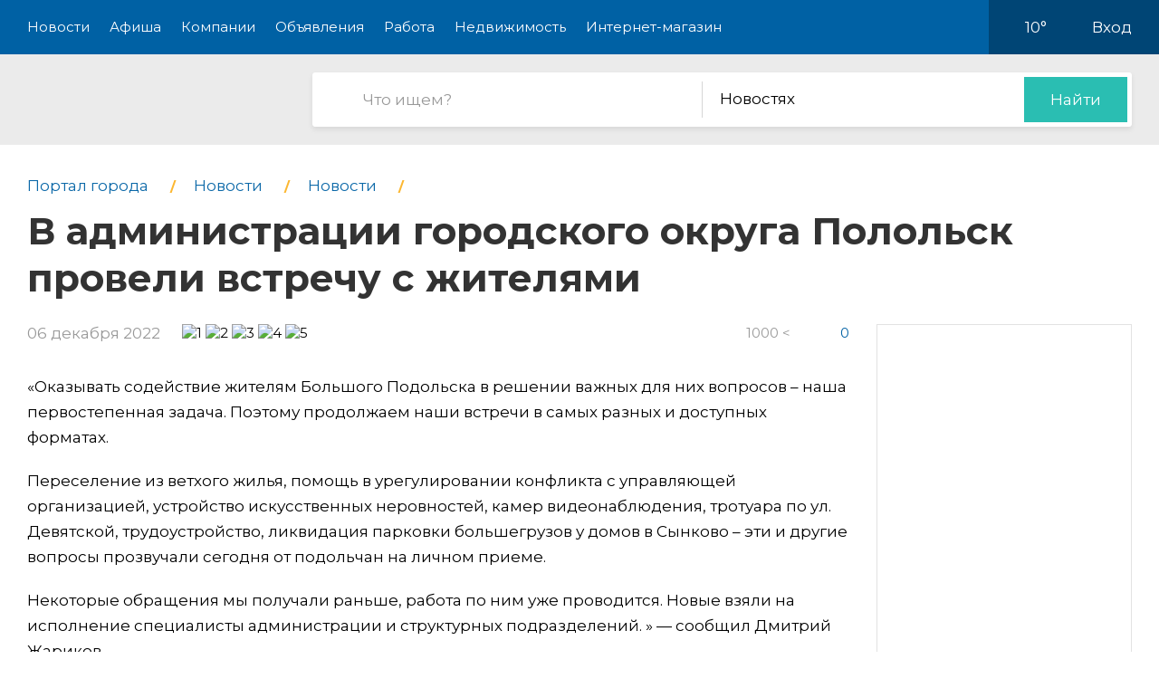

--- FILE ---
content_type: text/html; charset=utf-8
request_url: https://pro-podolsk.ru/news/0202868-v-administratsii-gorodskogo-okruga-pololsk-proveli
body_size: 9425
content:
<!DOCTYPE html>
<html lang="ru">
<head>
    <meta charset="UTF-8">
    <title>В администрации городского округа Полольск провели встречу с жителями - Pro-Подольск</title>
    <meta http-equiv="X-UA-Compatible" content="IE=edge">
    <meta name="viewport" content="width=device-width, initial-scale=1, maximum-scale=1">
    <link rel="shortcut icon" href="/favicon.ico" type="image/ico">
    <!-- css style -->
    <style type="text/css">
    .e-tooltip-root {
        overflow: auto;
        z-index: 10002;
        position: fixed;
        top: 0;
        left: 0;
        width: 100%;
        height: 100%;
        padding: 1px 0 80px;
        cursor: pointer;
        display: flex;
        align-items: center;
        justify-content: center;
        pointer-events: none;
        opacity: 0;
        -webkit-transition: opacity 0.3s ease;
        transition: opacity 0.3s ease;
    }
    .e-tooltip-root.active {
        opacity: 1;
    }
    .tooltip-block {
        color: white;
        padding: 1rem;
        background-color: rgba(0, 0, 0, 0.7);
        border-radius: 10px;
    }
    </style>
    <script src="/static/2026/js/utils.js?v=0.1" type="text/javascript"></script>
    
    <link href="/static/new/css/minified.css?v=0.3" type="text/css" rel="stylesheet">
    <!-- jquery -->
    
    <script src="/static/new/js/minified.js?v=0.1" type="text/javascript"></script>
    
    <!-- meta -->
    <meta name="keywords" content="">
    <meta name="description" content="">
    <meta name="viewport" content="user-scalable=no,initial-scale=1,maximum-scale=1" />
    
    
    <link rel="canonical" href="https://pro-podolsk.ru/news/0202868-v-administratsii-gorodskogo-okruga-pololsk-proveli" />
    <meta name="yandex-verification" content="fd32c232bc024564" />
<meta name="pmail-verification" content="9f3f2508c2f8304c02b1cb6a0eb4a463">
    
</head>
<body>

<!-- modal 2019 -->
<div class="modal-black" id="black-box" onclick="Modal.hide();"></div>
<div class="modal-wrapper" id="modal-box">
    <div class="modal-loader" id="modal-loading">
        <div class="an an-medium">
            <div class="an-bt"></div>
            <div class="an-bt"></div>
            <div class="an-bt"></div>
        </div>
        <div class="loader-back"></div>
    </div>

    <div class="modal-body-wrapper" id="modal-body-wrapper">
        <div class="modal-2019-close" onclick="Modal.hide();">
            <span>x</span>
        </div>
        <div class="modal-2019-prepend" id="modal-prepend"></div>
        <div class="modal-2019-bodywrap">
            <div class="modal-2019-title" id="modal-title"></div>
            <div class="modal-2019-post-title"></div>
            <div class="modal-body" id="modal-body"></div>
        </div>
        <div class="modal-2019-postpend" id="modal-postpend"></div>
    </div>
</div>

<!--container-->
<div class="container">
    <!--header-->
    <div class="header">
        <div class="wrp">
            <!--mob_menu_btn-->
            <div class="mob_menu_btn">
                <div class="gam">
                    <span class="first"></span>
                    <span class="second"></span>
                    <span class="third"></span>
                </div>
            </div>
            <!--/mob_menu_btn-->
            <!--menu-->
            <div class="menu">
                <ul class="clrfix">
                    <li><a href="/news/">Новости</a></li>
                    <li><a href="/kino/">Афиша</a></li>
                    <li><a href="/company/">Компании</a></li>
                    <li><a href="/board/">Объявления</a></li>
                    
                    <li><a href="/board/category/0110-rabota">Работа</a></li>
                    <li><a href="/board/category/04-nedvizhimost">Недвижимость</a></li>
                    <li><a href="/shop/">Интернет-магазин</a></li>
                    
                </ul>
            </div>
            <!--/menu-->
            <!--right_col-->
            <div class="right_col">
                
                
                <!--weather-->
                <div class="weather">
                    
                    <a href="/weather"><img src="/static/new/images/weather/partly-cloudy2.png" alt=""></a>
                    <span id="weather-str">10°</span>
                </div>
                <!--/weather-->
                
                <!--login-->
                <div class="login">

                    <a id="user-load-guest" href="/user/login/">Вход</a>
                    <a class="hidden" id="user-load-logged" href="/user/edit/">Профиль</a>

                    
                    
                </div>
                <!--/login-->
            </div>
            <!--/right_col-->
        </div>
    </div>
    <!--/header-->
    <!--search-->
    <div class="search">
        <div class="wrp">
            <!--logo-->
            <div class="logo">
                <a href="//pro-podolsk.ru">
                    <img src="/static/new_logo/3.png" alt="">
                </a>
            </div>
            <!--/logo-->
            <!--search_col-->
            <form action="/search" class="search_col clrfix" id="form-search" method="post">
                <!--s_field-->
                <div class="s_field">
                    <input type="text" id="search" name="search" placeholder="Что ищем?" autocomplete="off"
                            spellcheck="false" value="" onkeyup="Search.suggest();" onchange="Search.suggest();">
                    <ul class="autocomplete" id="search-autocomplete"></ul>
                </div>
                <!--/s_field-->
                <!--r_col-->
                <div class="r_col">
                    <!--categories-->
                    <div class="categories">
                        <!--cat_search-->
                        <select name="search-category" id="cat_search" class="selecter">
                        	
                        	<option value="0">В объявлениях</option>
                        	
                        	<option value="1" selected>Новостях</option>
                        	
                        	<option value="2">Компаниях</option>
                        	
                        	<option value="3">Работе</option>
                        	
                        	<option value="4">Недвижимости</option>
                        	
                        	<option value="5">Интернет магазине</option>
                        	
                            
                        </select>
                        <!--/cat_search-->
                    </div>
                    <!--/categories-->
                    <!--btn_sub-->
                    <div class="btn_sub">
                        <button type="submit">Найти</button>
                    </div>
                    <!--/btn_sub-->
                </div>
                <!--/r_col-->
            </form>
            <!--/search_col-->
        </div>
    </div>
    <!--/search-->

    
    

    <style type="text/css">
        @media only screen and (min-width: 320px) {
            .news-test .item {
                width: calc(100vw / 2 - 10px);
                display: inline-block;
            }
            .news-test {
                margin-bottom: 2em;
                margin-left: -21px;
            }
        }

    </style>

    <!--wrapper-->
    <div class="wrapper">
        <!--article_page-->
        <div class="article_page">

            
            <!--breads-->
            <div class="breads">
                <ul class="clrfix" itemscope="" itemtype="https://schema.org/BreadcrumbList">
                    
                    <li itemprop="itemListElement" itemscope="" itemtype="https://schema.org/ListItem">
                        <a itemprop="item" href="/">
                            <span itemprop="name">Портал города</span>
                        </a>
                        <meta itemprop="position" content="1">
                    </li>
                    
                    <li itemprop="itemListElement" itemscope="" itemtype="https://schema.org/ListItem">
                        <a itemprop="item" href="/news/" class="sub_link">
                            <span itemprop="name">Новости</span>
                        </a>
                        <meta itemprop="position" content="2">
                    </li>
                    
                        
                        <li itemprop="itemListElement" itemscope="" itemtype="https://schema.org/ListItem">
                            <a itemprop="item" href="/news/category/01-news" class="sub_link">
                                <span itemprop="name">Новости</span>
                            </a>
                            <meta itemprop="position" content="3">
                        </li>
                    
                    
                    <li itemprop="itemListElement" itemscope="" itemtype="https://schema.org/ListItem">
                        <h1 itemprop="name">
                            В администрации городского округа Полольск провели встречу с жителями
                            
                        </h1>
                        <meta itemprop="position" content="3">
                    </li>
                </ul>
            </div>
            <!--/breads-->
            

            <!--content-->
            <div class="content">

                

                <!--info_article-->
                <div class="info_article">
                    <!--col_1-->
                    <div class="col_1">
                        <div class="date">06 декабря 2022</div>
                        <div class="rating" data-number="5" data-score="5"></div>
                    </div>
                    <!--/col_1-->
                    <!--col_2-->
                    <div class="col_2">
                        <div class="views">1000 <</div>
                        <div class="comm_num">0</div>
                    </div>
                    <!--col_2-->
                </div>
                <!--/info_article-->
                
                <!--desc_article-->
                <div class="desc_article">
                    
                    <div><div class="content-widget">
                        <!--pic_preview-->
                            <div class="pic_preview">
                                <img src="https://static.pro-goroda.com/sun/fit/908/476/3a/23/3a23e10c." alt="" image-id="7584851">
                                
                            </div>
                            <!--/pic_preview-->
                        </div><div class="content-widget" widget-id="1">
                            <p>«Оказывать содействие жителям Большого Подольска в решении важных для них вопросов – наша первостепенная задача. Поэтому продолжаем наши встречи в самых разных и доступных форматах.</p><p>Переселение из ветхого жилья, помощь в урегулировании конфликта с управляющей организацией, устройство искусственных неровностей, камер видеонаблюдения, тротуара по ул. Девятской, трудоустройство, ликвидация парковки большегрузов у домов в Сынково – эти и другие вопросы прозвучали сегодня от подольчан на личном приеме.</p><p>Некоторые обращения мы получали раньше, работа по ним уже проводится. Новые взяли на исполнение специалисты администрации и структурных подразделений. » — сообщил Дмитрий Жариков.</p><p>По вторникам с 14:00 до 18:00 можно записаться на личный прием.</p><p>8 (4967) 55-57-27</p>
                        </div></div>
                    
                </div>
                <!--/desc_article-->
                

                <!--sources-->
                <div class="sources" id="news-tail">
                    <div class="title_col"></div>
                    <div class="link">
                    </div>
                    
                </div>
                <input type="hidden" name="aid" value="182">
                <!--/sources-->
                <!--tags-->
                

                
            </div>
            <!--/content-->
            
            <!--sidebar-->
            <div class="sidebar">
                <!--side-->
                <div class="side">
                    <!--row-->
                    <div class="row">
                        <!--inner-->
                        
<div class="inner">
    <!--side_1-->
    <div class="item side_1">
        <div class="possible-pc-banner"><!-- Yandex.RTB R-A-177923-1 -->
<div id="yandex_rtb_R-A-177923-1"></div>
<script type="text/javascript">
    (function(w, d, n, s, t) {
        w[n] = w[n] || [];
        w[n].push(function() {
            Ya.Context.AdvManager.render({
                blockId: "R-A-177923-1",
                renderTo: "yandex_rtb_R-A-177923-1",
                async: true
            });
        });
        t = d.getElementsByTagName("script")[0];
        s = d.createElement("script");
        s.type = "text/javascript";
        s.src = "//an.yandex.ru/system/context.js";
        s.async = true;
        t.parentNode.insertBefore(s, t);
    })(this, this.document, "yandexContextAsyncCallbacks");
</script></div>
    </div>
    <!--/side_1-->
    <!--side_2-->
    <div class="item side_2">
        <div class="possible-pc-banner"><!-- Yandex.RTB R-A-177923-2 -->
<div id="yandex_rtb_R-A-177923-2"></div>
<script type="text/javascript">
    (function(w, d, n, s, t) {
        w[n] = w[n] || [];
        w[n].push(function() {
            Ya.Context.AdvManager.render({
                blockId: "R-A-177923-2",
                renderTo: "yandex_rtb_R-A-177923-2",
                async: true
            });
        });
        t = d.getElementsByTagName("script")[0];
        s = d.createElement("script");
        s.type = "text/javascript";
        s.src = "//an.yandex.ru/system/context.js";
        s.async = true;
        t.parentNode.insertBefore(s, t);
    })(this, this.document, "yandexContextAsyncCallbacks");
</script></div>
    </div>
    <!--/side_2-->
    <!--side_3-->
    <div class="item side_3">
        <div class="possible-pc-banner"><!-- Yandex.RTB R-A-177923-3 -->
<div id="yandex_rtb_R-A-177923-3"></div>
<script type="text/javascript">
    (function(w, d, n, s, t) {
        w[n] = w[n] || [];
        w[n].push(function() {
            Ya.Context.AdvManager.render({
                blockId: "R-A-177923-3",
                renderTo: "yandex_rtb_R-A-177923-3",
                async: true
            });
        });
        t = d.getElementsByTagName("script")[0];
        s = d.createElement("script");
        s.type = "text/javascript";
        s.src = "//an.yandex.ru/system/context.js";
        s.async = true;
        t.parentNode.insertBefore(s, t);
    })(this, this.document, "yandexContextAsyncCallbacks");
</script></div>
    </div>
    <!--/side_3-->
    <!--side_4-->
    <div class="item side_4">
        <div class="possible-pc-banner"><!-- Yandex.RTB R-A-177923-4 -->
<div id="yandex_rtb_R-A-177923-4"></div>
<script type="text/javascript">
    (function(w, d, n, s, t) {
        w[n] = w[n] || [];
        w[n].push(function() {
            Ya.Context.AdvManager.render({
                blockId: "R-A-177923-4",
                renderTo: "yandex_rtb_R-A-177923-4",
                async: true
            });
        });
        t = d.getElementsByTagName("script")[0];
        s = d.createElement("script");
        s.type = "text/javascript";
        s.src = "//an.yandex.ru/system/context.js";
        s.async = true;
        t.parentNode.insertBefore(s, t);
    })(this, this.document, "yandexContextAsyncCallbacks");
</script></div>
    </div>
    <!--/side_4-->
</div>

                        <!--/inner-->
                    </div>
                    <!--/row-->
                </div>
                <!--/side-->
            </div>
            <!--/sidebar-->
            
        </div>
        <!--/article_page-->
    </div>
    <!--/wrapper-->

    <!--reviews-->
    <div class="reviews" id="reviews">
        <div class="wrp">
            <!--left_col-->
            <div class="left_col">
                <!--comments-->
                <div class="comments">
                    <div class="title_col"><span id="comment-counter">Комментариев ещё нет</span><a href="#write-comment" class="write-comment-link">написать</a></div>
                    <div id="preload_comments" class="preload-comments" onclick="fetch_new_comments();"></div>
                    <div id="comments_here">
                    
                    
                    </div>
                </div>
                <!--/comments-->
                <!--add_comment-->
                <div class="add_comment">
                    <div class="title_col">А вы что думаете?</div>
                    <div class="form clrfix">
                        <form id="write-comment" action="/comment/news/202868" method="post" s-form2="on_comment_create">
                        
                        <!--field-->
                        <div class="field first">
                            <input type="text" name="name" placeholder="Представьтесь, пожалуйта" autocomplete="off"
                                    spellcheck="false">
                        </div>
                        <!--/field-->
                        <!--field-->
                        <div class="field two">
                            <input name="email" type="text" placeholder="Электронная почта" autocomplete="off" spellcheck="false">
                        </div>
                        <!--/field-->
                        
                        <!--text-->
                        <div class="text">
                            <textarea name="body" placeholder="Текст сообщения"></textarea>
                        </div>
                        <!--/text-->
                        <!--rating-->
                        <div class="rating">
                            <div class="title">Ваша оценка</div>
                            <!--rating_star-->
                            <div class="rating_star">
                                <div id="rating"></div>
                                <div id="rating_hint" class="hint"></div>
                            </div>
                            <!--/rating_star-->
                        </div>
                        <!--/rating-->
                        <!--btn_sub-->
                        <div class="btn_sub">
                            <button type="submit">Отправить</button>
                        </div>
                        <!--/btn_sub-->
                        <input type="hidden" id="csrf_token" name="csrf" value="68illUHn4hpM6gCthHW3mSTJHqsqG2kg5ibgt1B4E2xJOEiT2L5MoIxJXcBaJ9Dd">
                        </form>
                    </div>
                </div>
                <!--/add_comment-->
            </div>
            <!--/left_col-->
            <!--right_col-->
            <div class="right_col">
                <div id="side_3"></div>
            </div>
            <!--/right_col-->
        </div>
    </div>
    <!--/reviews-->

    <!--news_block-->
    <div class="news_block left_line article">
        <div class="wrp">
            <!--title_block-->
            <div class="title_block">
                <h2>Похожие новости</h2>
            </div>
            <!--/title_block-->
            <!--left_col-->
            <div class="left_col">
                <ul class="list_item clrfix">
                    
                    <li>
                        <!--item_news-->
                        <div class="item_news">
                            <!--pic-->
                            <div class="pic">
                                <a href="/news/0270472-v-kreschenskuyu-noch-rabota-obschestvennogo-transp">
                                    <img src="/media/file/182_7oKElIn4XAMLbStDO4wUU16pDJc6RWxs04fDmX4TaO0T2OHjG90OMTTud8bIcRjo.jpg" alt="">
                                </a>
                            </div>
                            <!--/pic-->
                            <!--title_news-->
                            <div class="title_news">
                                <a href="/news/0270472-v-kreschenskuyu-noch-rabota-obschestvennogo-transp">В Крещенскую ночь работа общественного транспорта в Подольске будет продлена</a>
                            </div>
                            <!--/title_news-->
                            <!--desc_news-->
                            <div class="desc_news">
                                
                            </div>
                            <!--/desc_news-->
                            <div class="date_news">16 января, 15:55</div>
                        </div>
                        <!--/item_news-->
                    </li>
                    
                    <li>
                        <!--item_news-->
                        <div class="item_news">
                            <!--pic-->
                            <div class="pic">
                                <a href="/news/0270471-festival-iskusstv-lyubimyij-gorod-projdet-v-podols">
                                    <img src="/media/file/182_B49MYURU2u5F9HT7oX0LgETDXw9u8Bxztz0IpWrbumh7YuwVhZiVyXFz0Tnz4xVQ.jpg" alt="">
                                </a>
                            </div>
                            <!--/pic-->
                            <!--title_news-->
                            <div class="title_news">
                                <a href="/news/0270471-festival-iskusstv-lyubimyij-gorod-projdet-v-podols">Фестиваль искусств «Любимый город» пройдет в Подольске</a>
                            </div>
                            <!--/title_news-->
                            <!--desc_news-->
                            <div class="desc_news">
                                
                            </div>
                            <!--/desc_news-->
                            <div class="date_news">16 января, 15:54</div>
                        </div>
                        <!--/item_news-->
                    </li>
                    
                    <li>
                        <!--item_news-->
                        <div class="item_news">
                            <!--pic-->
                            <div class="pic">
                                <a href="/news/0270470-na-v-mezhdunarodnom-kubke-po-batontvirlingu-i-mazh">
                                    <img src="/media/file/182_BtXfEx5tPtZKv1x88c2pjTxpWtos4wikOOFVcKsaBQCCpbQT22GNyqVx4JuSBwut.jpg" alt="">
                                </a>
                            </div>
                            <!--/pic-->
                            <!--title_news-->
                            <div class="title_news">
                                <a href="/news/0270470-na-v-mezhdunarodnom-kubke-po-batontvirlingu-i-mazh">На V Международном кубке по батон‑твирлингу и мажореткам подольский коллектив завоевал более 30 наград</a>
                            </div>
                            <!--/title_news-->
                            <!--desc_news-->
                            <div class="desc_news">
                                
                            </div>
                            <!--/desc_news-->
                            <div class="date_news">16 января, 15:53</div>
                        </div>
                        <!--/item_news-->
                    </li>
                    
                </ul>
            </div>
            <!--/left_col-->
            <!--right_col-->
            <div class="right_col">
                <div id="side_4"></div>
            </div>
            <!--/right_col-->
        </div>
    </div>
    <!--/news_block-->


    <!--footer-->
    <div class="footer">
        <!--social-->
        <div class="social">
            <div class="wrp">
                <ul class="clrfix">
                    <li class="fb">
                        <a href="#" target="_blank">
                            <span class="icon"></span>
                            
                            <span class="text">Подпишитесь!</span>
                        </a>
                    </li>
                    <li class="vk">
                        <a href="#" target="_blank">
                            <span class="icon"></span>
                            
                            <span class="text">Подпишитесь!</span>
                        </a>
                    </li>
                    <li class="ok">
                        <a href="#" target="_blank">
                            <span class="icon"></span>
                            
                            <span class="text">Подпишитесь!</span>
                        </a>
                    </li>
                    <li class="yt">
                        <a href="#" target="_blank">
                            <span class="icon"></span>
                            <span class="text">Подпишитесь!</span>
                        </a>
                    </li>
                </ul>
            </div>
        </div>
        <!--/social-->

        <!--middle-->
        <div class="middle">
            <div class="wrp">
                <!--links-->
                <div class="links">
                    <ul class="clrfix">
                        
                        <li><a href="/kino/">Афиша</a></li>
                        
                        <li><a href="/company/">Компании</a></li>
                        <li><a href="/board/">Объявления</a></li>
                        <li><a href="/board/category/0110-rabota">Работа</a></li>
                        <li><a href="/board/category/04-nedvizhimost">Недвижимость</a></li>
                        <li><a href="/shop/">Интернет-магазин</a></li>
                        <li><a href="/news/category/22-about">О городе</a></li>
                        <li><a href="/about/">О портале</a></li>
                        <li><a href="/user/create/">Регистрация</a></li>

                        <li><a href="#">Отключение воды</a></li>
                        <li><a href="#">Купели</a></li>
                        <li><a href="#">Подольск - Москва</a></li>
                    </ul>
                </div>
                <!--/links-->
                <!--subscribe-->
                <div class="subscribe">
                    <div class="title_col">Хотите быть в курсе событий?</div>
                    <!--form-->
                    <div class="form clrfix">
                        <!--field-->
                        <div class="field">
                            <input type="text" id="subscribe" name="subscribe" placeholder="Электронная почта"
                                    autocomplete="off" spellcheck="false">
                        </div>
                        <!--/field-->
                        <!--btn-->
                        <div class="btn">
                            <button type="submit">Подписаться</button>
                        </div>
                        <!--/btn-->
                    </div>
                    <!--/form-->
                </div>
                <!--/subscribe-->
                <!--copyright-->
                <div class="copyright">
                    Если Вам есть, о чем рассказать людям или у Вас есть темы для интересных статей, отправляйте
                    нам на
                    почту <a href="mailto:ve@pr.city">ve@pr.city</a>
                    
                </div>
                <!--/copyright-->
                <!--info-->
                <div class="info clrfix">
                    <!--logo-->
                    <div class="logo">
                        <img src="/static/new_logo/3.png" alt="">
                    </div>
                    <!--/logo-->
                    <!--counters-->
                    <div class="counters">
                        <ul>
                            
                            <noindex>
<div style="display:none"><!--LiveInternet counter--><script type="text/javascript"><!--

document.write("<a href='http://www.liveinternet.ru/click' "+

"target=_blank><img src='//counter.yadro.ru/hit?t14.11;r"+

escape(document.referrer)+((typeof(screen)=="undefined")?"":

";s"+screen.width+"*"+screen.height+"*"+(screen.colorDepth?

screen.colorDepth:screen.pixelDepth))+";u"+escape(document.URL)+

";"+Math.random()+

"' alt='' title='LiveInternet: показано число просмотров за 24"+

" часа, посетителей за 24 часа и за сегодня' "+

"border='0' width='88' height='31'><\/a>")

//--></script><!--/LiveInternet-->
</div>

<!-- Yandex.Metrika counter -->
<script type="text/javascript">
(function (d, w, c) {
    (w[c] = w[c] || []).push(function() {
        try {
            w.yaCounter22165168 = new Ya.Metrika({id:22165168,
                    webvisor:true,
                    clickmap:true,
                    trackLinks:true,
                    accurateTrackBounce:true});
        } catch(e) { }
    });

    var n = d.getElementsByTagName("script")[0],
        s = d.createElement("script"),
        f = function () { n.parentNode.insertBefore(s, n); };
    s.type = "text/javascript";
    s.async = true;
    s.src = (d.location.protocol == "https:" ? "https:" : "http:") + "//mc.yandex.ru/metrika/watch.js";

    if (w.opera == "[object Opera]") {
        d.addEventListener("DOMContentLoaded", f, false);
    } else { f(); }
})(document, window, "yandex_metrika_callbacks");
</script>
<noscript><div><img src="//mc.yandex.ru/watch/22165168" style="position:absolute; left:-9999px;" alt="" /></div></noscript>
<!-- /Yandex.Metrika counter -->
<!-- Yandex.Metrika counter -->
<script type="text/javascript" >
   (function(m,e,t,r,i,k,a){m[i]=m[i]||function(){(m[i].a=m[i].a||[]).push(arguments)};
   m[i].l=1*new Date();k=e.createElement(t),a=e.getElementsByTagName(t)[0],k.async=1,k.src=r,a.parentNode.insertBefore(k,a)})
   (window, document, "script", "https://mc.yandex.ru/metrika/tag.js", "ym");

   ym(34712245, "init", {
        clickmap:true,
        trackLinks:true,
        accurateTrackBounce:true,
        webvisor:true
   });
</script>
<noscript><div><img src="https://mc.yandex.ru/watch/34712245" style="position:absolute; left:-9999px;" alt="" /></div></noscript>
<!-- /Yandex.Metrika counter -->

<!-- Rating@Mail.ru counter -->
<script type="text/javascript">
var _tmr = window._tmr || (window._tmr = []);
_tmr.push({id: "2846673", type: "pageView", start: (new Date()).getTime()});
(function (d, w, id) {
  if (d.getElementById(id)) return;
  var ts = d.createElement("script"); ts.type = "text/javascript"; ts.async = true; ts.id = id;
  ts.src = (d.location.protocol == "https:" ? "https:" : "http:") + "//top-fwz1.mail.ru/js/code.js";
  var f = function () {var s = d.getElementsByTagName("script")[0]; s.parentNode.insertBefore(ts, s);};
  if (w.opera == "[object Opera]") { d.addEventListener("DOMContentLoaded", f, false); } else { f(); }
})(document, window, "topmailru-code");
</script><noscript><div style="position:absolute;left:-10000px;">
<img src="//top-fwz1.mail.ru/counter?id=2846673;js=na" style="border:0;" height="1" width="1" alt="Рейтинг@Mail.ru" />
</div></noscript>
<!-- //Rating@Mail.ru counter -->

<!-- Rating@Mail.ru logo -->
<a href="http://top.mail.ru/jump?from=2846673">
<img src="//top-fwz1.mail.ru/counter?id=2846673;t=479;l=1" 
style="border:0;" height="31" width="88" alt="Рейтинг@Mail.ru" /></a>
<!-- //Rating@Mail.ru logo -->	


<!-- Yandex.Metrika counter -->
<script type="text/javascript" >
    (function (d, w, c) {
        (w[c] = w[c] || []).push(function() {
            try {
                w.yaCounter47878661 = new Ya.Metrika({
                    id:47878661,
                    clickmap:true,
                    trackLinks:true,
                    accurateTrackBounce:true,
                    webvisor:true
                });
            } catch(e) { }
        });

        var n = d.getElementsByTagName("script")[0],
            s = d.createElement("script"),
            f = function () { n.parentNode.insertBefore(s, n); };
        s.type = "text/javascript";
        s.async = true;
        s.src = "https://mc.yandex.ru/metrika/watch.js";

        if (w.opera == "[object Opera]") {
            d.addEventListener("DOMContentLoaded", f, false);
        } else { f(); }
    })(document, window, "yandex_metrika_callbacks");
</script>
<noscript><div><img src="https://mc.yandex.ru/watch/47878661" style="position:absolute; left:-9999px;" alt="" /></div></noscript>
<!-- /Yandex.Metrika counter --></noindex>

<meta name="pmail-verification" content="9f3f2508c2f8304c02b1cb6a0eb4a463"><a href="http://podolsk.pr.city/" style="margin-left: 3px;"><img src="/static/images/footer_pr_city.png"></a>
                        </ul>
                    </div>
                    <!--/counters-->
                </div>
                <!--/info-->
            </div>
        </div>
        <!--/middle-->

        <!--down-->
        <div class="down">
            <div class="wrp">
                <!--left_col-->
                <div class="left_col">
                    <div class="address">Подольск, Домодедовское шоссе 14</div>
                    
                    <div class="phone"><a href="tel:8 (968) 793-75-32">8 (968) 793-75-32</a></div>
                    
                </div>
                <!--/left_col-->
                <!--right_col-->
                <div class="right_col">
                    <!--f_link-->
                    <div class="f_link">
                        <ul>
                            <li><a href="/polzovatelskoe-soglashenie">Пользовательское соглашение</a></li>
                            <li><a href="/politika-konfidentsialnosti">Политика конфиденциальности</a></li>
                        </ul>
                    </div>
                    <!--/f_link-->
                </div>
                <!--/right_col-->
            </div>
        </div>
        <!--/down-->
    </div>
    <!--/footer-->

    <div class="menu-overlay"></div>
    <div class="e-tooltip-root" id="e-tooltip-root"></div>
</div>
<!--/container-->
<script>
    var User = {
        id: 0,
        name: 'Гость',
        is_superuser: false,
        'city': 'podolsk',
        'balance': 0,
    };

    xhr('get', '/user/load', function(request) {
        request = json.loads(request);
        if (request.id) {
            User.id = request.id;
            User.name = request.name;
            User.is_superuser = request.is_superuser;
            User.balance = request.balance;
            User.city = city;
            $('#user-load-guest').addClass('hidden');
            $('#user-load-logged').html(User.name).removeClass('hidden');            
            $('.weather img').attr('src', request.weather_icon);
            $('.weather #weather-str').html(request.weather);
            init_truckbanners();
            if (User.is_superuser && request.is_moderator_required) {
                //$('.header .menu ul li:last-child a').attr('onclick', 'admin_modal()').html('Админ');
                var s = document.createElement("script");
                s.type = "text/javascript";
                s.src = "/static/fixella.js";
                $("head").append(s);
            }
        }
    });

    Cart.checkout_url = '/shop/checkout';
    Cart.is_available_url = '/shop/checkability/0';
</script>
<!-- rating@mail.ru counter -->
<script type="text/javascript">
var _tmr = window._tmr || (window._tmr = []);
_tmr.push({id: "3138772", type: "pageView", start: (new Date()).getTime()});
(function (d, w, id) {
if (d.getElementById(id)) return;
var ts = d.createElement("script"); ts.type = "text/javascript"; ts.async = true; ts.id = id;
ts.src = "https://top-fwz1.mail.ru/js/code.js";
var f = function () {var s = d.getElementsByTagName("script")[0]; s.parentNode.insertBefore(ts, s);};
if (w.opera == "[object Opera]") { d.addEventListener("DOMContentLoaded", f, false); } else { f(); }
})(document, window, "topmailru-code");
</script><noscript><div>
<img src="https://top-fwz1.mail.ru/counter?id=3138772;js=na" style="border:0;position:absolute;left:-9999px;" alt="Top.Mail.Ru" />
</div></noscript>
<!-- //rating@mail.ru counter -->



<script>


    function fetch_new_comments() {
        keep_update = false;
        $('#preload_comments').html('Загружаю..');

        var last_id = $('.item_comment:first-child').attr('id') || 0;
        var data = {
            'model': 'news',
            'id': 202868,
            'last_id': last_id
        };
        xhr('post', '/comment/fetch', function(request) {
            request = json.loads(request);
            if (!request.success) {
                alert('Ошибка.');
            } else {
                $('#comments_here').prepend(request.html);
                $('#preload_comments').html('').removeClass('active');
            }
        }, data);
        keep_update = true;
    }

    function on_comment_create(request) {
            request = json.loads(request);
            $('#comments_here').prepend(request.html);
            $('[q-form="on_comment_create"]')[0].reset();
            var el = $('#comments_here .item_comment:first-child');
            el.addClass('new');
            comment_rating_render(el.find('.star')[0]);
            setTimeout(function() {
                $('#comments_here .item_comment:first-child').removeClass('new');
            }, 1500);
            scrollTo(getCoords(el[0]).top - 60, 1500*0.5);
        }

    window.addEventListener('beforeunload', function(event) {
        keep_update = false;
    });

    $(window).bind("load", function () {
        xhr('get', '/news/202868/source', function(request) {
                var request = json.loads(request);
                if (request.success && request.source) {
                    $('#ne' + 'ws-tail .title_col').html('Источники:');
                    $('#ne' + 'ws-tail .link').append(linkify(request.source));
                }
            });
        if ($('h1').height() > 200) {
            let new_font_size = $('h1').css('font-size').replace('px', '') * 1 - 10;
            $('h1').css('font-size', new_font_size);
        }
    });
    $(document).scroll(function() {

        if (screen.width < 1280) return;
        let sidebar = $('.sidebar .side');
        let offset = $('.sidebar').offset().top + 50;
        let newpos = $(this).scrollTop() - (sidebar.height() - offset);

        let posYmax = $('#reviews').offset().top - (sidebar.height() + offset);

        if (newpos > posYmax) {
            newpos = posYmax;
        }

        if (newpos < 0) {
            newpos = 0;
        }

        //if (sidebar.offset().top + sidebar.height() < bottom.offset().top) {
        sidebar.stop().animate({top:newpos},0,"linear");
    });

    function force_mobile_banners() {
        // for news only
        if (window.location.pathname.includes('/news/') && document.querySelector('.news-test')) {
            //$('#left_board .kino.side').detach().appendTo('#content_side');
            let testbanner = $('.news-test').html();
            $('.news-test').html('<div class="item side_0">'+testbanner+'</div>');
            $('.item.side_1').detach().appendTo($('.news-test'));
        }
    }

    let paf = function() {
        if ($('[href="https://pulse.mail.ru/"]').length > 0) { let e = $('[href="https://pulse.mail.ru/"]'); if (e.text() == 'Пульс') e.removeAttr('href'); }
        else setTimeout(paf, 50);
    }
    paf();
</script>


</body>
</html>